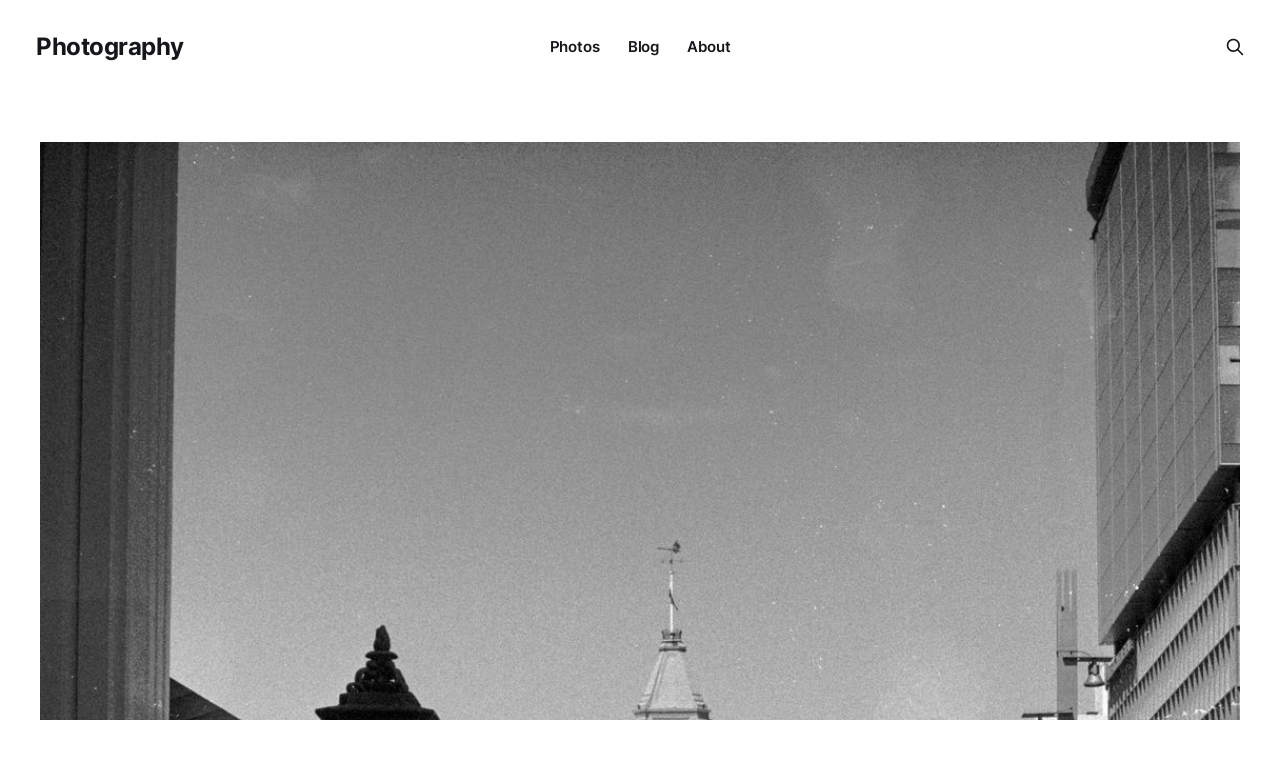

--- FILE ---
content_type: text/html; charset=utf-8
request_url: https://photos.jessezoo.com/2023-11-waterfront-auckland/
body_size: 1915
content:
<!DOCTYPE html>
<html lang="en">

<head>
    <meta charset="utf-8">
    <meta name="viewport" content="width=device-width, initial-scale=1">
    <title>2023.11@Waterfront, Auckland</title>
    <link rel="stylesheet" href="/assets/built/screen.css?v=1b97600a16">

    <link rel="canonical" href="https://photos.jessezoo.com/2023-11-waterfront-auckland/" />
    <meta name="referrer" content="no-referrer-when-downgrade" />
    
    <meta property="og:site_name" content="Photography" />
    <meta property="og:type" content="article" />
    <meta property="og:title" content="2023.11@Waterfront, Auckland" />
    <meta property="og:description" content="Thoughts, stories and ideas." />
    <meta property="og:url" content="http://photos.jessezoo.com/2023-11-waterfront-auckland/" />
    <meta property="og:image" content="http://photos.jessezoo.com/content/images/2023/11/2023-11-19-0096.jpg" />
    <meta property="article:published_time" content="2023-11-22T10:57:59.000Z" />
    <meta property="article:modified_time" content="2023-11-22T10:57:59.000Z" />
    <meta property="article:publisher" content="https://www.facebook.com/ghost" />
    <meta name="twitter:card" content="summary_large_image" />
    <meta name="twitter:title" content="2023.11@Waterfront, Auckland" />
    <meta name="twitter:description" content="Thoughts, stories and ideas." />
    <meta name="twitter:url" content="http://photos.jessezoo.com/2023-11-waterfront-auckland/" />
    <meta name="twitter:image" content="http://photos.jessezoo.com/content/images/2023/11/2023-11-19-0096.jpg" />
    <meta name="twitter:label1" content="Written by" />
    <meta name="twitter:data1" content="Jesse Xu" />
    <meta name="twitter:site" content="@ghost" />
    <meta property="og:image:width" content="2000" />
    <meta property="og:image:height" content="3000" />
    
    <script type="application/ld+json">
{
    "@context": "https://schema.org",
    "@type": "Article",
    "publisher": {
        "@type": "Organization",
        "name": "Photography",
        "url": "http://photos.jessezoo.com/",
        "logo": {
            "@type": "ImageObject",
            "url": "http://photos.jessezoo.com/favicon.ico",
            "width": 48,
            "height": 48
        }
    },
    "author": {
        "@type": "Person",
        "name": "Jesse Xu",
        "url": "https://photos.jessezoo.com/author/jesse/",
        "sameAs": []
    },
    "headline": "2023.11@Waterfront, Auckland",
    "url": "https://photos.jessezoo.com/2023-11-waterfront-auckland/",
    "datePublished": "2023-11-22T10:57:59.000Z",
    "dateModified": "2023-11-22T10:57:59.000Z",
    "image": {
        "@type": "ImageObject",
        "url": "http://photos.jessezoo.com/content/images/2023/11/2023-11-19-0096.jpg",
        "width": 2000,
        "height": 3000
    },
    "mainEntityOfPage": {
        "@type": "WebPage",
        "@id": "http://photos.jessezoo.com/"
    }
}
    </script>

    <meta name="generator" content="Ghost 4.48" />
    <link rel="alternate" type="application/rss+xml" title="Photography" href="https://photos.jessezoo.com/rss/" />
    
    <script defer src="/public/cards.min.js?v=1b97600a16"></script><style>:root {--ghost-accent-color: #FF1A75;}</style>
    <link rel="stylesheet" type="text/css" href="/public/cards.min.css?v=1b97600a16">
</head>

<body class="post-template is-head-b--n--a">
<div class="site">

    <header id="gh-head" class="gh-head gh-outer">
    <div class="gh-head-inner">

        <div class="gh-head-brand">
            <div class="gh-head-brand-wrapper">
                <a class="gh-head-logo" href="https://photos.jessezoo.com">
                        Photography
                </a>
            </div>
            <button class="gh-search gh-icon-btn" data-ghost-search><svg xmlns="http://www.w3.org/2000/svg" fill="none" viewBox="0 0 24 24" stroke="currentColor" stroke-width="2" width="20" height="20"><path stroke-linecap="round" stroke-linejoin="round" d="M21 21l-6-6m2-5a7 7 0 11-14 0 7 7 0 0114 0z"></path></svg></button>
            <button class="gh-burger"></button>
        </div>

        <nav class="gh-head-menu">
            <ul class="nav">
    <li class="nav-photos"><a href="https://photos.jessezoo.com/">Photos</a></li>
    <li class="nav-blog"><a href="http://blog.jessezoo.com/">Blog</a></li>
    <li class="nav-about"><a href="https://photos.jessezoo.com/about/">About</a></li>
</ul>

        </nav>

        <div class="gh-head-actions">
            <button class="gh-search gh-icon-btn" data-ghost-search><svg xmlns="http://www.w3.org/2000/svg" fill="none" viewBox="0 0 24 24" stroke="currentColor" stroke-width="2" width="20" height="20"><path stroke-linecap="round" stroke-linejoin="round" d="M21 21l-6-6m2-5a7 7 0 11-14 0 7 7 0 0114 0z"></path></svg></button>
        </div>

    </div>
    </header>

    <div class="site-content">
        
<div class="content-area">
<main class="site-main">


    <article class="post gh-article">
        <header class="gh-article-header gh-canvas">
                <figure class="gh-article-image">
        <img
            srcset="/content/images/size/w300/2023/11/2023-11-19-0096.jpg 300w,
                    /content/images/size/w750/2023/11/2023-11-19-0096.jpg 750w,
                    /content/images/size/w1140/2023/11/2023-11-19-0096.jpg 1140w,
                    /content/images/size/w1920/2023/11/2023-11-19-0096.jpg 1920w"
            sizes="(min-width: 1170px) 1140px, calc(100vw - 30px)"
            src="/content/images/size/w1140/2023/11/2023-11-19-0096.jpg"
            alt="2023.11@Waterfront, Auckland">

    </figure>

            <h1 class="gh-article-title">2023.11@Waterfront, Auckland</h1>

        </header>

        <div class="gh-content gh-canvas">
            
        </div>
    </article>



        
</main>
</div>
    </div>

    <footer class="gh-foot gh-outer">
        <div class="gh-foot-inner gh-inner">
            <div class="gh-copyright">
                Photography © 2026
            </div>
            <nav class="gh-foot-menu">
                
            </nav>
            <div class="gh-powered-by">
                <a href="https://ghost.org/" target="_blank" rel="noopener">Powered by Ghost</a>
            </div>
        </div>
    </footer>

</div>

<div class="pswp" tabindex="-1" role="dialog" aria-hidden="true">
    <div class="pswp__bg"></div>

    <div class="pswp__scroll-wrap">
        <div class="pswp__container">
            <div class="pswp__item"></div>
            <div class="pswp__item"></div>
            <div class="pswp__item"></div>
        </div>

        <div class="pswp__ui pswp__ui--hidden">
            <div class="pswp__top-bar">
                <div class="pswp__counter"></div>

                <button class="pswp__button pswp__button--close" title="Close (Esc)"></button>
                <button class="pswp__button pswp__button--share" title="Share"></button>
                <button class="pswp__button pswp__button--fs" title="Toggle fullscreen"></button>
                <button class="pswp__button pswp__button--zoom" title="Zoom in/out"></button>

                <div class="pswp__preloader">
                    <div class="pswp__preloader__icn">
                        <div class="pswp__preloader__cut">
                            <div class="pswp__preloader__donut"></div>
                        </div>
                    </div>
                </div>
            </div>

            <div class="pswp__share-modal pswp__share-modal--hidden pswp__single-tap">
                <div class="pswp__share-tooltip"></div>
            </div>

            <button class="pswp__button pswp__button--arrow--left" title="Previous (arrow left)"></button>
            <button class="pswp__button pswp__button--arrow--right" title="Next (arrow right)"></button>

            <div class="pswp__caption">
                <div class="pswp__caption__center"></div>
            </div>
        </div>
    </div>
</div>
<script
    src="https://code.jquery.com/jquery-3.5.1.min.js"
    integrity="sha256-9/aliU8dGd2tb6OSsuzixeV4y/faTqgFtohetphbbj0="
    crossorigin="anonymous">
</script>
<script src="/assets/built/main.min.js?v=1b97600a16"></script>



</body>
</html>

--- FILE ---
content_type: text/css; charset=UTF-8
request_url: https://photos.jessezoo.com/assets/built/screen.css?v=1b97600a16
body_size: 5950
content:
:root{--color-primary-text:#333;--color-secondary-text:#999;--color-white:#fff;--color-lighter-gray:#f6f6f6;--color-light-gray:#e6e6e6;--color-mid-gray:#ccc;--color-dark-gray:#444;--color-darker-gray:#15171a;--color-black:#000;--font-sans:-apple-system,BlinkMacSystemFont,Segoe UI,Helvetica,Arial,sans-serif;--font-serif:Georgia,serif;--font-mono:Menlo,Consolas,Monaco,Liberation Mono,Lucida Console,monospace;--head-nav-gap:2.8rem;--h1-size:4.6rem;--gap:3.6rem}@media (max-width:767px){:root{--h1-size:3.2rem!important;--gap:2rem}}*,:after,:before{box-sizing:border-box}blockquote,body,dd,dl,figure,h1,h2,h3,h4,h5,h6,p{margin:0}ol[role=list],ul[role=list]{list-style:none}html:focus-within{scroll-behavior:smooth}body{text-rendering:optimizespeed;line-height:1.5;min-height:100vh}a:not([class]){-webkit-text-decoration-skip:ink;text-decoration-skip-ink:auto}img,picture{display:block;max-width:100%}button,input,select,textarea{font:inherit}@media (prefers-reduced-motion:reduce){html:focus-within{scroll-behavior:auto}*,:after,:before{-webkit-animation-duration:.01ms!important;animation-duration:.01ms!important;-webkit-animation-iteration-count:1!important;animation-iteration-count:1!important;scroll-behavior:auto!important;transition-duration:.01ms!important}}html{font-size:62.5%}body{-webkit-font-smoothing:antialiased;-moz-osx-font-smoothing:grayscale;background-color:var(--color-white);color:var(--color-primary-text);font-family:var(--font-sans);font-size:1.6rem;line-height:1.6}img{height:auto}a{color:var(--color-darker-gray);text-decoration:none}a:hover{opacity:.8}h1,h2,h3,h4,h5,h6{color:var(--color-darker-gray);letter-spacing:-.02em;line-height:1.15}h1{font-size:var(--h1-size)}h2{font-size:2.8rem}h3{font-size:2.4rem}h4{font-size:2.2rem}h5{font-size:2rem}h6{font-size:1.8rem}hr{background-color:var(--color-light-gray);border:0;height:1px;width:100%}blockquote:not([class]){border-left:4px solid var(--ghost-accent-color);padding-left:2rem}figcaption{color:var(--color-secondary-text);font-size:1.4rem;line-height:1.4;margin-top:1.6rem;text-align:center}.kg-width-full figcaption{padding:0 1.6rem}.gh-content figcaption a{color:var(--color-darker-gray);text-decoration:none}pre{-webkit-overflow-scrolling:touch;background-color:var(--color-lighter-gray);-webkit-hyphens:none;hyphens:none;line-height:1.5;overflow-x:scroll;padding:1.6rem 2.4rem;white-space:pre}code{font-family:var(--font-mono);font-size:15px}:not(pre)>code{background-color:var(--color-lighter-gray);border-radius:3px;color:var(--ghost-accent-color);padding:.4rem}iframe{border:0;display:block;overflow:hidden;width:100%}@media (max-width:767px){h2{font-size:2.4rem}h3{font-size:2.1rem}}.gh-site{display:flex;flex-direction:column;min-height:100vh}.gh-main{flex-grow:1;padding-bottom:8rem;padding-top:8rem}.gh-outer{padding-left:var(--gap);padding-right:var(--gap)}.gh-inner{margin:0 auto;max-width:var(--container-width,1200px)}.gh-canvas{display:grid;grid-template-columns:[full-start] minmax(var(--gap),auto) [wide-start] minmax(auto,calc((var(--container-width, 1200px) - var(--content-width, 720px))/2)) [main-start] min(var(--content-width,720px),calc(100% - var(--gap)*2)) [main-end] minmax(auto,calc((var(--container-width, 1200px) - var(--content-width, 720px))/2)) [wide-end] minmax(var(--gap),auto) [full-end]}.gh-canvas>*{grid-column:main-start/main-end}.kg-width-wide{grid-column:wide-start/wide-end}.kg-width-full{grid-column:full-start/full-end}.kg-width-full img{width:100%}@media (max-width:767px){#gh-main{padding-bottom:4.8rem;padding-top:4.8rem}}.gh-head{background-color:var(--color-white)}.gh-head-inner{align-items:center;-moz-column-gap:var(--head-nav-gap);column-gap:var(--head-nav-gap);display:grid;grid-auto-flow:row dense;grid-template-columns:1fr auto auto;padding:3.2rem 0}.gh-head-brand{line-height:1}.gh-head-brand-wrapper{align-items:center;display:flex;flex:1}.gh-head-logo{font-size:2.4rem;font-weight:700;letter-spacing:-.02em}.gh-head-logo img{max-height:32px}.gh-head-menu{align-items:center;display:flex}.nav{align-items:center;display:inline-flex;list-style:none;margin:0;padding:0}.gh-head .nav li+li{margin-left:var(--head-nav-gap)}.gh-head-actions{align-items:center;display:flex;gap:var(--head-nav-gap);justify-content:flex-end}.gh-head-btn.gh-btn{font-size:1.5rem;padding:.9rem 1.4rem}.gh-head-btn:not(.gh-btn){align-items:center;color:var(--ghost-accent-color);display:inline-flex}.gh-search{margin-left:-6px;margin-right:-6px}.gh-search:hover{opacity:.9}.gh-head-brand .gh-search{margin-right:8px}@media (max-width:991px){.gh-head-actions .gh-search{display:none}}@media (min-width:992px){.gh-head-brand .gh-search{display:none}}.is-head-b--n--a .gh-head-inner{grid-template-columns:1fr auto 1fr}.is-head-b--n .gh-head-inner{grid-template-columns:1fr auto}.is-head-b-n--a .gh-head-inner{grid-template-columns:auto auto 1fr}.is-head-n--b--a .gh-head-inner{grid-template-columns:1fr auto 1fr}.is-head-n--b--a .gh-head-brand{grid-column-start:2}.is-head-b--a_n .gh-head-inner{grid-template-columns:auto 1fr;row-gap:1.6rem}.is-head-b--a_n .gh-head-menu{grid-row-start:2}.is-head-b_n .gh-head-inner{grid-template-columns:auto;height:auto;justify-content:center;padding:3.2rem 0;row-gap:2.4rem;text-align:center}.is-head-b_n .gh-head-logo img{margin:0 auto}.is-head-b_n .gh-head-actions{display:none}.is-head-transparent .gh-head{background-color:transparent;left:0;position:absolute;right:0;z-index:90}.is-head-transparent .gh-head .nav a,.is-head-transparent .gh-head-description,.is-head-transparent .gh-head-logo,.is-head-transparent .gh-search,.is-head-transparent .gh-social{color:var(--color-white)}.is-head-transparent .gh-burger:after,.is-head-transparent .gh-burger:before{background-color:var(--color-white)}.is-head-transparent .gh-head-btn{background-color:#fff;color:#15171a}.is-head-transparent .gh-head-menu:after,.is-head-transparent .gh-head-menu:before{background-color:hsla(0,0%,100%,.2)}.is-head-dark:not(.is-head-transparent) .gh-head{background-color:var(--color-darker-gray)}.is-head-dark:not(.is-head-transparent) .gh-head .nav a,.is-head-dark:not(.is-head-transparent) .gh-head-description,.is-head-dark:not(.is-head-transparent) .gh-head-logo,.is-head-dark:not(.is-head-transparent) .gh-search,.is-head-dark:not(.is-head-transparent) .gh-social{color:var(--color-white)}.is-head-dark:not(.is-head-transparent) .gh-burger:after,.is-head-dark:not(.is-head-transparent) .gh-burger:before{background-color:var(--color-white)}.is-head-dark:not(.is-head-transparent) .gh-head-btn{background-color:#fff;color:#15171a}.is-head-dark:not(.is-head-transparent) .gh-head-menu:after,.is-head-dark:not(.is-head-transparent) .gh-head-menu:before{background-color:hsla(0,0%,100%,.2)}.is-head-brand:not(.is-head-transparent) .gh-head{background-color:var(--ghost-accent-color)}.is-head-brand:not(.is-head-transparent) .gh-head .nav a,.is-head-brand:not(.is-head-transparent) .gh-head-description,.is-head-brand:not(.is-head-transparent) .gh-head-logo,.is-head-brand:not(.is-head-transparent) .gh-search,.is-head-brand:not(.is-head-transparent) .gh-social{color:var(--color-white)}.is-head-brand:not(.is-head-transparent) .gh-burger:after,.is-head-brand:not(.is-head-transparent) .gh-burger:before{background-color:var(--color-white)}.is-head-brand:not(.is-head-transparent) .gh-head-btn{background-color:#fff;color:#15171a}.is-head-brand:not(.is-head-transparent) .gh-head-menu:after,.is-head-brand:not(.is-head-transparent) .gh-head-menu:before{background-color:hsla(0,0%,100%,.3)}.gh-burger{-webkit-appearance:none;-moz-appearance:none;appearance:none;background-color:transparent;border:0;cursor:pointer;display:none;height:30px;margin-right:-3px;padding:0;position:relative;width:30px}.gh-burger:after,.gh-burger:before{background-color:var(--color-darker-gray);content:"";height:1px;left:3px;position:absolute;transition:all .2s cubic-bezier(.04,.04,.12,.96) .1008s;width:24px}.gh-burger:before{top:11px}.gh-burger:after{bottom:11px}.is-head-open .gh-burger:before{top:15px;transform:rotate(45deg)}.is-head-open .gh-burger:after{bottom:14px;transform:rotate(-45deg)}@media (max-width:767px){#gh-head .gh-head-inner{padding:2rem 0}}@media (max-width:991px){#gh-head .gh-head-inner{grid-template-columns:1fr}#gh-head .gh-head-brand{align-items:center;display:flex;grid-column-start:1;justify-content:space-between}.gh-burger{display:block}#gh-head .gh-head-actions,#gh-head .gh-head-menu{display:none}#gh-head .nav a{font-size:2.4rem}#gh-head .nav li+li{margin-left:0;margin-top:1.2rem}#gh-head .gh-head-actions{text-align:center}#gh-head .gh-head-btn{margin-left:0;margin-top:3.2rem}#gh-head .gh-head-btn:not(.gh-btn){font-size:2rem}.is-head-open #gh-head{-webkit-overflow-scrolling:touch;bottom:0;left:0;overflow-y:scroll;padding:0 var(--gap) 2.4rem;position:fixed;right:0;top:0;z-index:3999999}.is-head-open:not(.is-head-brand):not(.is-head-dark):not(.is-head-transparent) #gh-head{background-color:var(--color-white)}.is-head-open #gh-head .gh-head-inner{grid-template-rows:auto 1fr auto;height:100%}.is-head-open #gh-head .gh-head-menu{display:block}.is-head-open #gh-head .gh-head-actions{align-items:center;display:inline-flex;flex-direction:column;gap:12px}.is-head-open #gh-head .nav{display:flex;flex-direction:column}.is-head-open.is-head-transparent #gh-head{background-color:var(--ghost-accent-color)}}.gh-cover{min-height:var(--cover-height,50vh);padding-bottom:6.4rem;padding-top:6.4rem;position:relative}.gh-cover-image{height:100%;inset:0;-o-object-fit:cover;object-fit:cover;position:absolute;width:100%;z-index:-1}.has-serif-body .gh-cover-description,.has-serif-title .gh-cover-title{font-family:var(--font-serif)}.has-serif-title .gh-card-title{font-family:var(--font-serif);letter-spacing:-.01em}.has-serif-body .gh-card-excerpt{font-family:var(--font-serif)}.gh-card{word-break:break-word}.gh-article-tag{color:var(--ghost-accent-color)}.has-serif-title .gh-article-title{font-family:var(--font-serif);letter-spacing:-.01em}.gh-article-excerpt{color:var(--color-secondary-text);font-size:2.1rem;line-height:1.5;margin-top:2rem}.has-serif-body .gh-article-excerpt{font-family:var(--font-serif)}.gh-article-image{grid-column:wide-start/wide-end;margin-top:4rem}.gh-article-image img{width:100%}@media (max-width:767px){.gh-article-excerpt{font-size:1.9rem}.gh-article-image{margin-top:2.4rem}}.gh-content{font-size:var(--content-font-size,1.8rem);letter-spacing:var(--content-letter-spacing,0);margin-top:4rem}.gh-content>*+*{margin-bottom:0;margin-top:calc(1.6em*var(--content-spacing-multiplier, 1))}.gh-content>[id]{margin:0}.gh-content>.kg-card+[id]{margin-top:calc(2em*var(--content-spacing-multiplier, 1))!important}.has-serif-title .gh-content>[id]{font-family:var(--font-serif);letter-spacing:-.01em}.gh-content>[id]:not(:first-child){margin-top:calc(1.6em*var(--content-spacing-multiplier, 1))}.gh-content>[id]+*{margin-top:calc(.8em*var(--content-spacing-multiplier, 1))}.gh-content>blockquote,.gh-content>hr{position:relative}.gh-content>blockquote,.gh-content>blockquote+*,.gh-content>hr,.gh-content>hr+*{margin-top:calc(2.4em*var(--content-spacing-multiplier, 1))}.gh-content h2{font-size:1.6em}.gh-content h3{font-size:1.4em}.gh-content a{color:var(--ghost-accent-color);text-decoration:underline;word-break:break-word}.gh-content .kg-callout-card .kg-callout-text,.gh-content .kg-toggle-card .kg-toggle-content>ol,.gh-content .kg-toggle-card .kg-toggle-content>p,.gh-content .kg-toggle-card .kg-toggle-content>ul{font-size:.95em}.has-serif-body .gh-content .kg-callout-text,.has-serif-body .gh-content .kg-toggle-content>ol,.has-serif-body .gh-content .kg-toggle-content>p,.has-serif-body .gh-content .kg-toggle-content>ul,.has-serif-body .gh-content>blockquote,.has-serif-body .gh-content>dl,.has-serif-body .gh-content>ol,.has-serif-body .gh-content>p,.has-serif-body .gh-content>ul{font-family:var(--font-serif)}.gh-content dl,.gh-content ol,.gh-content ul{padding-left:2.8rem}.gh-content li+li{margin-top:.8rem}@media (max-width:767px){.gh-content{font-size:1.7rem;margin-top:3.2rem}}.gh-comments{margin-bottom:-24px;margin-top:64px}.gh-comments-header{align-items:center;display:flex;justify-content:space-between;margin-bottom:40px}.gh-comments .gh-comments-title{margin-bottom:28px}.gh-comments-header .gh-comments-title{margin-bottom:0}.gh-comments-count{color:var(--color-secondary-text)}.gh-cta-gradient{background:linear-gradient(180deg,hsla(0,0%,100%,0),var(--color-white));content:"";grid-column:full-start/full-end;height:160px;margin-bottom:4rem;margin-top:-16rem;position:relative}.gh-cta-gradient:first-child{display:none}.gh-cta{display:flex;flex-direction:column;margin-bottom:4rem;text-align:center}.gh-cta-title{font-size:2.2rem;letter-spacing:-.02em;margin-bottom:3.2rem}.gh-cta-actions{align-items:center;display:flex;flex-direction:column}.gh-cta-link{color:var(--color-secondary-text);cursor:pointer;font-size:1.4rem;margin-top:.8rem;text-decoration:none}.gh-cta-link:hover{color:var(--color-darker-gray)}@media (max-width:767px){.gh-cta-actions{-moz-column-gap:.8rem;column-gap:.8rem}}.gh-content .kg-card+:not(.kg-card):not([id]),.gh-content :not(.kg-card):not([id])+.kg-card{margin-top:calc(2em*var(--content-spacing-multiplier, 1))}.kg-image{margin-left:auto;margin-right:auto}.kg-embed-card{align-items:center;display:flex;flex-direction:column;width:100%}.kg-gallery-image,.kg-image[width][height]{cursor:pointer}.kg-gallery-image a:hover,.kg-image-card a:hover{opacity:1!important}.kg-card.kg-toggle-card .kg-toggle-heading-text{font-size:2rem;font-weight:700}.has-serif-title .kg-toggle-card .kg-toggle-heading-text{font-family:var(--font-serif)}.kg-callout-card.kg-card{border-radius:.25em}.kg-callout-card-accent a{text-decoration:underline}blockquote.kg-blockquote-alt{color:var(--color-secondary-text);font-style:normal;font-weight:600}.kg-card.kg-button-card .kg-btn{font-size:1em}.has-serif-body .kg-header-card h3.kg-header-card-subheader,.has-serif-title .kg-card.kg-header-card h2.kg-header-card-header{font-family:var(--font-serif)}.kg-bookmark-card .kg-bookmark-container{border-radius:.25em!important}.kg-bookmark-card .kg-bookmark-content{padding:1.15em}.kg-bookmark-card .kg-bookmark-title{font-size:.9em}.kg-bookmark-card .kg-bookmark-description{font-size:.8em;margin-top:.3em;max-height:none}.kg-bookmark-card .kg-bookmark-metadata{font-size:.8em}.kg-bookmark-card .kg-bookmark-thumbnail img{border-radius:0 .2em .2em 0}.pagination{display:grid;grid-template-columns:1fr auto 1fr;margin-top:6.4rem}.page-number{grid-column-start:2}.older-posts{text-align:right}.gh-navigation{align-items:center;-moz-column-gap:2.4rem;column-gap:2.4rem;display:grid;grid-template-columns:1fr auto 1fr}.gh-navigation>div{align-items:center;display:flex}.gh-navigation-next{justify-content:flex-end}.gh-navigation-link{align-items:center;display:inline-flex}.gh-navigation-link svg{height:16px;width:16px}.gh-navigation-previous svg{margin-right:.4rem}.gh-navigation-next svg{margin-left:.4rem}@media (max-width:767px){.gh-navigation-hide{display:none}}.gh-btn{align-items:center;background-color:var(--color-darker-gray);border:0;border-radius:100px;color:var(--color-white);cursor:pointer;display:inline-flex;font-size:1.6rem;font-weight:700;justify-content:center;letter-spacing:inherit;line-height:1;padding:1.2rem 2rem}.gh-post-upgrade-cta .gh-btn{line-height:inherit}.gh-primary-btn{background-color:var(--ghost-accent-color)}.gh-outline-btn{background-color:transparent;border:1px solid var(--color-light-gray);color:var(--color-darker-gray);text-decoration:none}.gh-outline-btn:hover{border-color:var(--color-mid-gray);opacity:1}.gh-icon-btn{align-items:center;background-color:transparent;border:0;color:var(--darker-gray-color);cursor:pointer;display:inline-flex;height:30px;justify-content:center;outline:none;padding:0;width:30px}.gh-icon-btn svg{height:20px;width:20px}.gh-text-btn{align-items:center;background-color:transparent;border:0;color:var(--darker-gray-color);cursor:pointer;display:inline-flex;justify-content:center;letter-spacing:inherit;margin:0;outline:none;padding:0;will-change:opacity}.gh-text-btn:hover{opacity:.8}.gh-foot{color:var(--color-secondary-text);padding-bottom:8rem;padding-top:8rem}.gh-foot-inner{display:grid;font-size:1.3rem;grid-template-columns:1fr auto 1fr}.gh-foot-menu .nav li{align-items:center;display:flex}.gh-foot-menu .nav li+li:before{content:"•";font-size:.9rem;line-height:0;padding:0 1.2rem}.gh-powered-by{text-align:right}.gh-foot a{color:var(--color-secondary-text)}.gh-foot a:hover{color:var(--color-darker-gray);opacity:1}@media (max-width:767px){.gh-foot{padding-bottom:12rem;padding-top:6.4rem}.gh-foot-inner{grid-template-columns:1fr;text-align:center}.gh-foot-menu{margin-top:3.2rem}.gh-foot-menu .nav{flex-direction:column}.gh-foot-menu .nav li+li{margin-top:.4rem}.gh-foot-menu .nav li+li:before{display:none}.gh-powered-by{margin-top:3.2rem;text-align:center}}.pswp{-webkit-text-size-adjust:100%;-webkit-backface-visibility:hidden;backface-visibility:hidden;display:none;height:100%;left:0;outline:none;overflow:hidden;position:absolute;top:0;touch-action:none;width:100%;z-index:3999999}.pswp img{max-width:none}.pswp--animate_opacity{opacity:.001;transition:opacity 333ms cubic-bezier(.4,0,.22,1);will-change:opacity}.pswp--open{display:block}.pswp--zoom-allowed .pswp__img{cursor:zoom-in}.pswp--zoomed-in .pswp__img{cursor:-webkit-grab;cursor:grab}.pswp--dragging .pswp__img{cursor:-webkit-grabbing;cursor:grabbing}.pswp__bg{-webkit-backface-visibility:hidden;backface-visibility:hidden;background-color:rgba(0,0,0,.85);opacity:0;transform:translateZ(0);transition:opacity 333ms cubic-bezier(.4,0,.22,1);will-change:opacity}.pswp__bg,.pswp__scroll-wrap{height:100%;left:0;position:absolute;top:0;width:100%}.pswp__scroll-wrap{overflow:hidden}.pswp__container,.pswp__zoom-wrap{-webkit-backface-visibility:hidden;backface-visibility:hidden;bottom:0;left:0;position:absolute;right:0;top:0;touch-action:none}.pswp__container,.pswp__img{-webkit-tap-highlight-color:transparent;-webkit-touch-callout:none;-webkit-user-select:none;-moz-user-select:none;user-select:none}.pswp__zoom-wrap{position:absolute;transform-origin:left top;transition:transform 333ms cubic-bezier(.4,0,.22,1);width:100%}.pswp--animated-in .pswp__bg,.pswp--animated-in .pswp__zoom-wrap{transition:none}.pswp__item{bottom:0;overflow:hidden;right:0}.pswp__img,.pswp__item{left:0;position:absolute;top:0}.pswp__img{height:auto;width:auto}.pswp__img--placeholder{-webkit-backface-visibility:hidden;backface-visibility:hidden}.pswp__img--placeholder--blank{background:var(--color-black)}.pswp--ie .pswp__img{height:auto!important;left:0;top:0;width:100%!important}.pswp__error-msg{color:var(--color-secondary-text);font-size:14px;left:0;line-height:16px;margin-top:-8px;position:absolute;text-align:center;top:50%;width:100%}.pswp__error-msg a{color:var(--color-secondary-text);text-decoration:underline}.pswp__button{-webkit-appearance:none;-moz-appearance:none;appearance:none;background:none;border:0;box-shadow:none;cursor:pointer;display:block;float:right;height:44px;margin:0;overflow:visible;padding:0;position:relative;transition:opacity .2s;width:44px}.pswp__button:focus,.pswp__button:hover{opacity:1}.pswp__button:active{opacity:.9;outline:none}.pswp__button::-moz-focus-inner{border:0;padding:0}.pswp__ui--over-close .pswp__button--close{opacity:1}.pswp__button,.pswp__button--arrow--left:before,.pswp__button--arrow--right:before{background:url(../images/default-skin.png) 0 0 no-repeat;background-size:264px 88px;height:44px;width:44px}@media (-webkit-min-device-pixel-ratio:1.09375),(-webkit-min-device-pixel-ratio:1.1),(min-resolution:1.1dppx),(min-resolution:105dpi){.pswp--svg .pswp__button,.pswp--svg .pswp__button--arrow--left:before,.pswp--svg .pswp__button--arrow--right:before{background-image:url(../images/default-skin.svg)}.pswp--svg .pswp__button--arrow--left,.pswp--svg .pswp__button--arrow--right{background:none}}.pswp__button--close{background-position:0 -44px}.pswp__button--share{background-position:-44px -44px}.pswp__button--fs{display:none}.pswp--supports-fs .pswp__button--fs{display:block}.pswp--fs .pswp__button--fs{background-position:-44px 0}.pswp__button--zoom{background-position:-88px 0;display:none}.pswp--zoom-allowed .pswp__button--zoom{display:block}.pswp--zoomed-in .pswp__button--zoom{background-position:-132px 0}.pswp--touch .pswp__button--arrow--left,.pswp--touch .pswp__button--arrow--right{visibility:hidden}.pswp__button--arrow--left,.pswp__button--arrow--right{background:none;height:100px;margin-top:-50px;position:absolute;top:50%;width:70px}.pswp__button--arrow--left{left:0}.pswp__button--arrow--right{right:0}.pswp__button--arrow--left:before,.pswp__button--arrow--right:before{content:"";height:30px;position:absolute;top:35px;width:32px}.pswp__button--arrow--left:before{background-position:-138px -44px;left:6px}.pswp__button--arrow--right:before{background-position:-94px -44px;right:6px}.pswp__counter{color:var(--color-white);font-size:11px;font-weight:700;height:44px;left:0;line-height:44px;padding:0 15px;position:absolute;top:0;-webkit-user-select:none;-moz-user-select:none;user-select:none}.pswp__caption{bottom:0;left:0;min-height:44px;position:absolute;width:100%}.pswp__caption__center{color:var(--color-white);font-size:11px;line-height:1.6;margin:0 auto;max-width:420px;padding:25px 15px 30px;text-align:center}.pswp__caption__center .post-caption-title{font-size:15px;font-weight:500;margin-bottom:7px;text-transform:uppercase}.pswp__caption__center .post-caption-meta-item+.post-caption-meta-item:before{content:"\02022";padding:0 4px}.pswp__caption--empty{display:none}.pswp__caption--fake{visibility:hidden}.pswp__preloader{direction:ltr;height:44px;left:50%;margin-left:-22px;opacity:0;position:absolute;top:0;transition:opacity .25s ease-out;width:44px;will-change:opacity}.pswp__preloader__icn{height:20px;margin:12px;width:20px}.pswp__preloader--active{opacity:1}.pswp__preloader--active .pswp__preloader__icn{background:url(../images/preloader.gif) 0 0 no-repeat}.pswp--css_animation .pswp__preloader--active{opacity:1}.pswp--css_animation .pswp__preloader--active .pswp__preloader__icn{-webkit-animation:clockwise .5s linear infinite;animation:clockwise .5s linear infinite}.pswp--css_animation .pswp__preloader--active .pswp__preloader__donut{-webkit-animation:donut-rotate 1s cubic-bezier(.4,0,.22,1) infinite;animation:donut-rotate 1s cubic-bezier(.4,0,.22,1) infinite}.pswp--css_animation .pswp__preloader__icn{background:none;height:14px;left:15px;margin:0;opacity:.75;position:absolute;top:15px;width:14px}.pswp--css_animation .pswp__preloader__cut{height:14px;overflow:hidden;position:relative;width:7px}.pswp--css_animation .pswp__preloader__donut{background:none;border-bottom:2px solid transparent;border-left:2px solid transparent;border-radius:50%;border-right:2px solid var(--color-white);border-top:2px solid var(--color-white);box-sizing:border-box;height:14px;left:0;margin:0;position:absolute;top:0;width:14px}@media screen and (max-width:1024px){.pswp__preloader{float:right;left:auto;margin:0;position:relative;top:auto}}@-webkit-keyframes clockwise{0%{transform:rotate(0deg)}to{transform:rotate(1turn)}}@keyframes clockwise{0%{transform:rotate(0deg)}to{transform:rotate(1turn)}}@-webkit-keyframes donut-rotate{0%{transform:rotate(0)}50%{transform:rotate(-140deg)}to{transform:rotate(0)}}@keyframes donut-rotate{0%{transform:rotate(0)}50%{transform:rotate(-140deg)}to{transform:rotate(0)}}.pswp__ui{-webkit-font-smoothing:auto;opacity:1;visibility:visible;z-index:1550}.pswp__top-bar{height:44px;left:0;position:absolute;top:0;width:100%}.pswp--has_mouse .pswp__button--arrow--left,.pswp--has_mouse .pswp__button--arrow--right,.pswp__caption,.pswp__top-bar{-webkit-backface-visibility:hidden;backface-visibility:hidden;transition:opacity 333ms cubic-bezier(.4,0,.22,1);will-change:opacity}.pswp--has_mouse .pswp__button--arrow--left,.pswp--has_mouse .pswp__button--arrow--right{visibility:visible}.pswp__ui--idle .pswp__button--arrow--left,.pswp__ui--idle .pswp__button--arrow--right,.pswp__ui--idle .pswp__top-bar{opacity:0}.pswp__ui--hidden .pswp__button--arrow--left,.pswp__ui--hidden .pswp__button--arrow--right,.pswp__ui--hidden .pswp__caption,.pswp__ui--hidden .pswp__top-bar{opacity:.001}.pswp__ui--one-slide .pswp__button--arrow--left,.pswp__ui--one-slide .pswp__button--arrow--right,.pswp__ui--one-slide .pswp__counter{display:none}.pswp__element--disabled{display:none!important}.pswp--minimal--dark .pswp__top-bar{background:none}@font-face{font-family:Inter;font-style:normal;font-weight:400;src:local(""),url(../fonts/inter-v8-latin-regular.woff2) format("woff2"),url(../fonts/inter-v8-latin-regular.woff) format("woff")}@font-face{font-family:Inter;font-style:normal;font-weight:600;src:local(""),url(../fonts/inter-v8-latin-600.woff2) format("woff2"),url(../fonts/inter-v8-latin-600.woff) format("woff")}@font-face{font-family:Inter;font-style:normal;font-weight:700;src:local(""),url(../fonts/inter-v8-latin-700.woff2) format("woff2"),url(../fonts/inter-v8-latin-700.woff) format("woff")}@font-face{font-family:Lora;font-style:normal;font-weight:400;src:local(""),url(../fonts/lora-v23-latin-regular.woff2) format("woff2"),url(../fonts/lora-v23-latin-regular.woff) format("woff")}@font-face{font-family:Lora;font-style:normal;font-weight:700;src:local(""),url(../fonts/lora-v23-latin-700.woff2) format("woff2"),url(../fonts/lora-v23-latin-700.woff) format("woff")}@font-face{font-family:Lora;font-style:italic;font-weight:400;src:local(""),url(../fonts/lora-v23-latin-italic.woff2) format("woff2"),url(../fonts/lora-v23-latin-italic.woff) format("woff")}@font-face{font-family:Lora;font-style:italic;font-weight:700;src:local(""),url(../fonts/lora-v23-latin-700italic.woff2) format("woff2"),url(../fonts/lora-v23-latin-700italic.woff) format("woff")}:root{--font-sans:Inter,-apple-system,BlinkMacSystemFont,Segoe UI,Helvetica,Arial,sans-serif;--font-serif:Lora,Times,serif;--color-primary-text:#15171a;--content-width:640px;--content-font-size:1.6rem;--grid-gap:16px}.flexmasonry{align-content:space-between;display:flex;flex-flow:column wrap}.flexmasonry-item{width:100%}.flexmasonry-cols-2 .flexmasonry-item{width:50%}.flexmasonry-cols-3 .flexmasonry-item{width:33.333%}.flexmasonry-cols-4 .flexmasonry-item{width:25%}.flexmasonry-cols-5 .flexmasonry-item{width:20%}.flexmasonry-cols-6 .flexmasonry-item{width:16.666%}.flexmasonry-cols-7 .flexmasonry-item{width:14.285%}.flexmasonry-cols-8 .flexmasonry-item{width:12.5%}.flexmasonry-cols-2 .flexmasonry-item:nth-child(odd){order:1}.flexmasonry-cols-2 .flexmasonry-item:nth-child(2n){order:2}.flexmasonry-cols-3 .flexmasonry-item:nth-child(3n+1){order:1}.flexmasonry-cols-3 .flexmasonry-item:nth-child(3n+2){order:2}.flexmasonry-cols-3 .flexmasonry-item:nth-child(3n){order:3}.flexmasonry-cols-4 .flexmasonry-item:nth-child(4n+1){order:1}.flexmasonry-cols-4 .flexmasonry-item:nth-child(4n+2){order:2}.flexmasonry-cols-4 .flexmasonry-item:nth-child(4n+3){order:3}.flexmasonry-cols-4 .flexmasonry-item:nth-child(4n){order:4}.flexmasonry-cols-5 .flexmasonry-item:nth-child(5n+1){order:1}.flexmasonry-cols-5 .flexmasonry-item:nth-child(5n+2){order:2}.flexmasonry-cols-5 .flexmasonry-item:nth-child(5n+3){order:3}.flexmasonry-cols-5 .flexmasonry-item:nth-child(5n+4){order:4}.flexmasonry-cols-5 .flexmasonry-item:nth-child(5n){order:5}.flexmasonry-cols-6 .flexmasonry-item:nth-child(6n+1){order:1}.flexmasonry-cols-6 .flexmasonry-item:nth-child(6n+2){order:2}.flexmasonry-cols-6 .flexmasonry-item:nth-child(6n+3){order:3}.flexmasonry-cols-6 .flexmasonry-item:nth-child(6n+4){order:4}.flexmasonry-cols-6 .flexmasonry-item:nth-child(6n+5){order:5}.flexmasonry-cols-6 .flexmasonry-item:nth-child(6n){order:6}.flexmasonry-cols-7 .flexmasonry-item:nth-child(7n+1){order:1}.flexmasonry-cols-7 .flexmasonry-item:nth-child(7n+2){order:2}.flexmasonry-cols-7 .flexmasonry-item:nth-child(7n+3){order:3}.flexmasonry-cols-7 .flexmasonry-item:nth-child(7n+4){order:4}.flexmasonry-cols-7 .flexmasonry-item:nth-child(7n+5){order:5}.flexmasonry-cols-7 .flexmasonry-item:nth-child(7n+6){order:6}.flexmasonry-cols-7 .flexmasonry-item:nth-child(7n){order:7}.flexmasonry-cols-8 .flexmasonry-item:nth-child(8n+1){order:1}.flexmasonry-cols-8 .flexmasonry-item:nth-child(8n+2){order:2}.flexmasonry-cols-8 .flexmasonry-item:nth-child(8n+3){order:3}.flexmasonry-cols-8 .flexmasonry-item:nth-child(8n+4){order:4}.flexmasonry-cols-8 .flexmasonry-item:nth-child(8n+5){order:5}.flexmasonry-cols-8 .flexmasonry-item:nth-child(8n+6){order:6}.flexmasonry-cols-8 .flexmasonry-item:nth-child(8n+7){order:7}.flexmasonry-cols-8 .flexmasonry-item:nth-child(8n){order:8}.flexmasonry-break{content:"";flex-basis:100%;margin:0;width:0!important}.flexmasonry-break-1{order:1}.flexmasonry-break-2{order:2}.flexmasonry-break-3{order:3}.flexmasonry-break-4{order:4}.flexmasonry-break-5{order:5}.flexmasonry-break-6{order:6}.flexmasonry-break-7{order:7}.site{display:flex;flex-direction:column;min-height:100vh}.site-content{flex-grow:1;padding:48px 0 96px}.gh-head-menu{font-size:1.5rem;font-weight:600;letter-spacing:-.009em}.post-feed{margin:0 auto;opacity:0;transition:opacity .3s var(--animation-base);visibility:hidden}.post-feed.initialized{opacity:1;visibility:visible}.post-feed .grid-item{position:absolute;width:330px}.post-feed .post{margin:var(--grid-gap);position:relative}.post-feed .post-image{width:100%}@media (max-width:640px){.post-feed{--grid-gap:4px;max-width:calc(100% - (var(--gap) - var(--grid-gap))*2)}.post-feed .grid-item{width:50%}}@media (min-width:641px) and (max-width:1019px){.post-feed{--grid-gap:8px;max-width:calc(100% - (var(--gap) - var(--grid-gap))*2)}.post-feed .grid-item{width:33.33333%}}@media (min-width:1020px){.post-feed{max-width:990px}}@media (min-width:1350px){.post-feed{max-width:1320px}}@media (min-width:1680px){.post-feed{max-width:1650px}}.post-caption{display:none}.post-link{display:block}.post-link:hover{opacity:1}.post-lightbox{align-items:center;background-color:var(--color-white);border-radius:50%;bottom:15px;box-shadow:0 0 5px rgba(0,0,0,.2);display:flex;height:30px;justify-content:center;line-height:30px;opacity:0;position:absolute;right:15px;text-align:center;transform:scale(.8);transition:opacity .2s ease,transform .2s ease;width:30px}.post-lightbox:hover,.post-link:hover+.post-lightbox{opacity:1;transform:scale(1)}.gh-article-image{margin:0 0 64px}.gh-article-title{font-size:3.2rem}.gh-article-excerpt{font-size:1.8rem;margin-top:16px}.gh-content{margin-top:28px}.related-posts{margin-top:96px}.related-title{font-size:2.4rem;font-weight:600;margin:0 var(--grid-gap) 24px}@media (max-width:767px){.related-posts{margin-top:60px}}.pswp__bg{background:hsla(0,0%,100%,.9)}.pswp__caption__center{color:var(--color-darker-gray)}
/*# sourceMappingURL=screen.css.map */